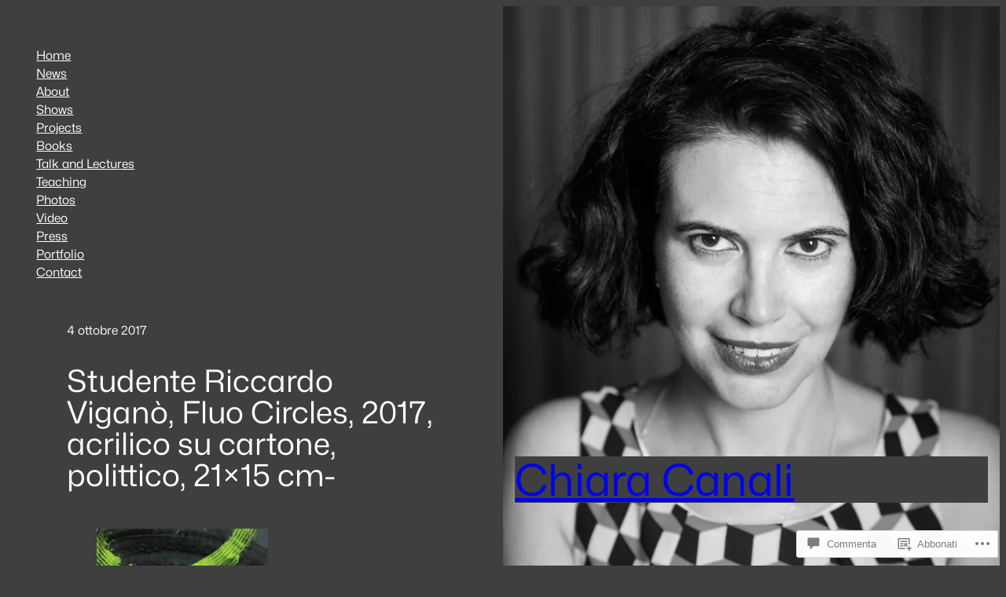

--- FILE ---
content_type: text/css
request_url: https://chiaracanali.com/wp-content/themes/pub/miko/style.css?m=1744821914i&cssminify=yes
body_size: 316
content:
a{text-decoration-thickness:1.0px!important;text-underline-offset:2px}::placeholder{color:var(--wp--preset--color--contrast);opacity:1}.wp-block-button.is-style-outline>.wp-block-button__link:not(.has-background):hover{background-color:var(--wp--preset--color--primary);border-color:var(--wp--preset--color--primary);color:var(--wp--preset--color--base)}.wp-block-pullquote blockquote,
.wp-block-pullquote p{margin:0}.wp-block-navigation ul{padding:unset}